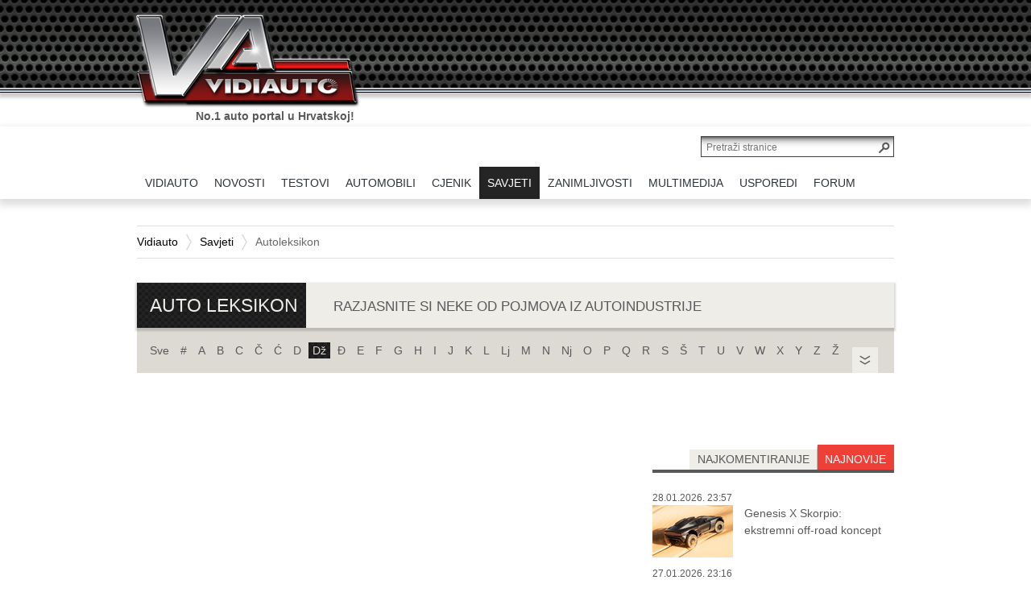

--- FILE ---
content_type: text/html; charset=utf-8
request_url: https://www.vidiauto.com/Savjeti/Autoleksikon/(slovo)/D%C5%BE
body_size: 16398
content:
<!DOCTYPE html PUBLIC "-//W3C//DTD XHTML 1.0 Transitional//EN" "http://www.w3.org/TR/xhtml1/DTD/xhtml1-transitional.dtd">
<html xmlns="http://www.w3.org/1999/xhtml" xml:lang="hr-HR" lang="hr-HR" >
<html>
<head>



    
<style type="text/css">
.limitdisplay-user { display: none; }.limitdisplay-user-10 { display: inline; }.limitdisplay-user-block-10 { display: block; }</style>
            
    
     

                                    <title>Autoleksikon / Savjeti / Vidiauto - Vidiauto</title>


    
    
                <meta http-equiv="Content-Type" content="text/html; charset=utf-8" />


            <meta http-equiv="Content-language" content="hr-HR" />


                    <meta name="author" content="VIDI" />
    
                <meta name="copyright" content="Copyright (c) 2013 VIDI. Sva prava pridržana." />
    
                <meta name="description" content="VIDIAUTO web portal" />
    
                <meta name="keywords" content="vidiauto, vidi, auto portal" />
    
        <meta name="MSSmartTagsPreventParsing" content="TRUE" />
    <meta name="generator" content="eZ-Publish" />
    <meta name="viewport" content="initial-scale=1">
    

    
<link rel="Home" href="/" title="Vidiauto front page" />
<link rel="Index" href="/" />
<link rel="Top"  href="/" title="Autoleksikon / Savjeti / Vidiauto - Vidiauto" />
<link rel="Search" href="/content/search" title="Search Vidiauto" />
<link rel="Shortcut icon" href="/extension/ez_vidi_vidiautovidi/design/vidi/images/favicon.ico" type="image/x-icon" />
	<link rel="Alternate" href="/layout/set/print/Savjeti/Autoleksikon/(slovo)/Dž" media="print" title="Verzija za ispis" />
<link rel="alternate" media="only screen and (max-width: 640px)" href="https://m.vidiauto.com/index.php/Savjeti/Autoleksikon/(slovo)/Dž" />



				
		


    


		<link rel="stylesheet" type="text/css" href="/var/ezdemo_site/cache/public/stylesheets/2cbbbe91bdad08e5eed8ecd8e71ef6ef_all.css" />

<link rel="stylesheet" type="text/css" href="/extension/ezdemo/design/ezdemo/stylesheets/print.css" media="print" />
<link rel="stylesheet" type="text/css" href="/extension/ez_vidi_vidiautovidi/design/vidi/stylesheets/printlayout.css" media="print" />
<!-- IE conditional comments; for bug fixes for different IE versions -->
<!--[if lte IE 9]> <style type="text/css"> @import url(/extension/ez_vidi_vidiauto/design/vidiauto/stylesheets/browsers/ie9lte.css); </style> <![endif]-->    <script type="text/javascript" src="/var/ezdemo_site/cache/public/javascript/efb296602371324e838e0b4543bc4f05.js" charset="utf-8"></script>

<script type="text/javascript" src="//use.typekit.net/xjh0uro.js"></script>
<script type="text/javascript">try{Typekit.load();}catch(e){}</script>



<!--    naslovnic4    --> 

<!-- Google tag (gtag.js) -->
<script async src="https://www.googletagmanager.com/gtag/js?id=G-ZSZF70SD1D"></script>
<script>
  window.dataLayer = window.dataLayer || [];
  function gtag(){dataLayer.push(arguments);}
  gtag('js', new Date());

  gtag('config', 'G-ZSZF70SD1D');
</script>


	

<script data-ad-client="ca-pub-9596487194917386" async src="https://pagead2.googlesyndication.com/pagead/js/adsbygoogle.js"></script>

<script async src="https://pagead2.googlesyndication.com/pagead/js/adsbygoogle.js?client=ca-pub-9596487194917386"
     crossorigin="anonymous"></script>


</head>
<body>

    <script type="text/javascript">

var cookieOptions = {domain:'', path:'', hoursToLive:87600, secure:false}

function readCookie(name) {
	var nameEQ = name + "=";
	var ca = document.cookie.split(';');
	for(var i=0;i < ca.length;i++) {
		var c = ca[i];
		while (c.charAt(0)==' ') c = c.substring(1,c.length);
		if (c.indexOf(nameEQ) == 0) return c.substring(nameEQ.length,c.length);
	}
	return null;
}
var x = readCookie('vidi-text-size')
if (x && x != '0') document.body.className="vidi-text-size" + x;

jQuery.cookies.set('ngConnectLastAccessURI', "Savjeti/Autoleksikon", cookieOptions);</script>        
            
    <div id="page" class=" section_id_1 subtree_level_0_node_id_2 subtree_level_1_node_id_67 subtree_level_2_node_id_723">

        <div id="header">
 

        <div class="container">

            
            <div class="row">
                <div class="span12">
                    <div class="page-header-logo">
                        <a href="/"><img src="/extension/ez_vidi_vidiauto/design/vidiauto/images/logo.png" alt="VIDIauto" /></a>
                        <p class="slogan current">No.1 auto portal u Hrvatskoj!</p>
                        <p class="slogan next">Sve što o autima trebate znati.</p>
                    </div>
                </div>
            </div> 

        </div> 
 
</div>


<div align="center"><br /><br />
<!--/* Revive Adserver Javascript Tag v3.0.5 */-->

<!--/*
  * The backup image section of this tag has been generated for use on a
  * non-SSL page. If this tag is to be placed on an SSL page, change the
  *   'http://baneri.vidi.hr/www/delivery/...'
  * to
  *   'https://baneri.vidi.hr/www/delivery/...'
  *
  * This noscript section of this tag only shows image banners. There
  * is no width or height in these banners, so if you want these tags to
  * allocate space for the ad before it shows, you will need to add this
  * information to the <img> tag.
  *
  * If you do not want to deal with the intricities of the noscript
  * section, delete the tag (from <noscript>... to </noscript>). On
  * average, the noscript tag is called from less than 1% of internet
  * users.
  */-->

<script type='text/javascript'><!--//<![CDATA[
   var m3_u = (location.protocol=='https:'?'https://baneri.vidi.hr/www/delivery/ajs.php':'http://baneri.vidi.hr/www/delivery/ajs.php');
   var m3_r = Math.floor(Math.random()*99999999999);
   if (!document.MAX_used) document.MAX_used = ',';
   document.write ("<scr"+"ipt type='text/javascript' src='"+m3_u);
   document.write ("?zoneid=49");
   document.write ('&amp;cb=' + m3_r);
   if (document.MAX_used != ',') document.write ("&amp;exclude=" + document.MAX_used);
   document.write (document.charset ? '&amp;charset='+document.charset : (document.characterSet ? '&amp;charset='+document.characterSet : ''));
   document.write ("&amp;loc=" + escape(window.location));
   if (document.referrer) document.write ("&amp;referer=" + escape(document.referrer));
   if (document.context) document.write ("&context=" + escape(document.context));
   if (document.mmm_fo) document.write ("&amp;mmm_fo=1");
   document.write ("'><\/scr"+"ipt>");
//]]>--></script><noscript><a href='http://baneri.vidi.hr/www/delivery/ck.php?n=a3571394&amp;cb=INSERT_RANDOM_NUMBER_HERE' target='_blank'><img src='http://baneri.vidi.hr/www/delivery/avw.php?zoneid=49&amp;cb=INSERT_RANDOM_NUMBER_HERE&amp;n=a3571394' border='0' alt='' /></a></noscript>

</div>

        
                    <div id="topmenu">
    <div class="container">
        <div class="row">
            <div class="page-header-search clearfix">
                <form action="/content/search">
                    <input class="searchtext-button" type="submit" value="" />
                    <input class="searchtext-input" name="SearchText" type="text" placeholder="Pretraži stranice" size="35" />

                                    </form>
            </div>
            <div class="span12">
                <ul class="topmenu float-break">
                    

                                                                                                                                                                                                                                                                                                                                                                                                                                                    
                                                                                                                                                                                                                                                                                    <li id="node_id_2" class="index-0 firstli">
                                    <a href="/" class="menuitem"><span><span>VIDIAUTO</span></span></a>
                                                                                        </li>
                                                                                                                                                                                                    <li id="node_id_63" class="index-1">
                                    <a href="/Novosti" class="menuitem"><span><span>NOVOSTI</span></span></a>
                                                                                                                            
<div class="underblock underblock-nid-63 row">
	<div class="underblock-in clearfix">
	    	        <div class="subcategories col span2">
	            <h2><a href="/Novosti">sve</a></h2>
	            <ul>
	                	                    <li><a href="/Novosti/Akcije">Akcije</a></li>
	                	                    <li><a href="/Novosti/Autobiz">Autobiz</a></li>
	                	                    <li><a href="/Novosti/Dogadanja">Događanja</a></li>
	                	                    <li><a href="/Novosti/Najave">Najave</a></li>
	                	            </ul>
	        </div>
	    
	    
	    	        <div class="recent col span4">
	            <h2>najnovije</h2>
	            	                <div class="content-view-block-item class-vidi-article article clearfix medium_2">
    <div class="att-image">
    	   
    
        
    
                                                                                                                                    <a href="/Novosti/Autobiz/Indija-smanjuje-carine-na-europske-automobile"><img class="lazytoad tall-image" src="[data-uri]" original="/var/ezdemo_site/storage/images/novosti/autobiz/indija-smanjuje-carine-na-europske-automobile/564220-1-cro-HR/Indija-smanjuje-carine-na-europske-automobile_VIDIMedium_2.jpg" class=" tall-image" width="140" height="96"  style="border: 0px  ;" alt="Indija smanjuje carine na europske automobile" title="Indija smanjuje carine na europske automobile" /></a>    
    
    
        </div>
<div class="att-title">
	<h3><a href="/Novosti/Autobiz/Indija-smanjuje-carine-na-europske-automobile">Indija smanjuje carine na europske automobile</a></h3>
</div></div>
	            	                <div class="content-view-block-item class-vidi-article article clearfix medium_2">
    <div class="att-image">
    	   
    
        
    
                                                                                                                                    <a href="/Novosti/Najave/Nova-Mercedes-Benz-S-Klasa-stize-29.-sijecnja"><img class="lazytoad tall-image" src="[data-uri]" original="/var/ezdemo_site/storage/images/novosti/najave/nova-mercedes-benz-s-klasa-stize-29.-sijecnja/563989-1-cro-HR/Nova-Mercedes-Benz-S-Klasa-stize-29.-sijecnja_VIDIMedium_2.jpg" class=" tall-image" width="140" height="101"  style="border: 0px  ;" alt="Nova Mercedes-Benz S-Klasa stiže 29. siječnja" title="Nova Mercedes-Benz S-Klasa stiže 29. siječnja" /></a>    
    
    
        </div>
<div class="att-title">
	<h3><a href="/Novosti/Najave/Nova-Mercedes-Benz-S-Klasa-stize-29.-sijecnja">Nova Mercedes-Benz S-Klasa stiže 29. siječnja</a></h3>
</div></div>
	            	                <div class="content-view-block-item class-vidi-article article clearfix medium_2">
    <div class="att-image">
    	   
    
        
    
                                                                                                                                    <a href="/Novosti/Najave/Skoda-Peaq-ime-nove-elektricne-perjanice"><img class="lazytoad tall-image" src="[data-uri]" original="/var/ezdemo_site/storage/images/novosti/najave/skoda-peaq-ime-nove-elektricne-perjanice/563639-1-cro-HR/Skoda-Peaq-ime-nove-elektricne-perjanice_VIDIMedium_2.jpg" class=" tall-image" width="140" height="101"  style="border: 0px  ;" alt="Škoda Peaq: ime nove električne perjanice" title="Škoda Peaq: ime nove električne perjanice" /></a>    
    
    
        </div>
<div class="att-title">
	<h3><a href="/Novosti/Najave/Skoda-Peaq-ime-nove-elektricne-perjanice">Škoda Peaq: ime nove električne perjanice</a></h3>
</div></div>
	            	        </div>
                            <div class="recent col span4 second">
                                            <div class="content-view-block-item class-vidi-article article clearfix medium_2">
    <div class="att-image">
    	   
    
        
    
                                                                                                                                    <a href="/Novosti/Najave/Digitalni-kljuc-za-Toyotu-stize-u-Samsung-Wallet"><img class="lazytoad tall-image" src="[data-uri]" original="/var/ezdemo_site/storage/images/novosti/najave/digitalni-kljuc-za-toyotu-stize-u-samsung-wallet/562896-2-cro-HR/Digitalni-kljuc-za-Toyotu-stize-u-Samsung-Wallet_VIDIMedium_2.jpg" class=" tall-image" width="140" height="105"  style="border: 0px  ;" alt="Digitalni ključ za Toyotu stiže u Samsung Wallet" title="Digitalni ključ za Toyotu stiže u Samsung Wallet" /></a>    
    
    
        </div>
<div class="att-title">
	<h3><a href="/Novosti/Najave/Digitalni-kljuc-za-Toyotu-stize-u-Samsung-Wallet">Digitalni ključ za Toyotu stiže u Samsung Wallet</a></h3>
</div></div>
                                            <div class="content-view-block-item class-vidi-article article clearfix medium_2">
    <div class="att-image">
    	   
    
        
    
                                                                                                                                    <a href="/Novosti/Autobiz/Mercedes-CLA-je-Europski-auto-godine-2026"><img class="lazytoad tall-image" src="[data-uri]" original="/var/ezdemo_site/storage/images/novosti/autobiz/mercedes-cla-je-europski-auto-godine-2026/562641-1-cro-HR/Mercedes-CLA-je-Europski-auto-godine-2026_VIDIMedium_2.jpg" class=" tall-image" width="140" height="100"  style="border: 0px  ;" alt="Mercedes CLA je Europski auto godine 2026." title="Mercedes CLA je Europski auto godine 2026." /></a>    
    
    
        </div>
<div class="att-title">
	<h3><a href="/Novosti/Autobiz/Mercedes-CLA-je-Europski-auto-godine-2026">Mercedes CLA je Europski auto godine 2026.</a></h3>
</div></div>
                                            <div class="content-view-block-item class-vidi-article article clearfix medium_2">
    <div class="att-image">
    	   
    
        
    
                                                                                                                                    <a href="/Novosti/Dogadanja/Novi-rekord-za-najsporiji-krug-oko-Nurburgringa"><img class="lazytoad tall-image" src="[data-uri]" original="/var/ezdemo_site/storage/images/novosti/dogadanja/novi-rekord-za-najsporiji-krug-oko-nurburgringa/562547-1-cro-HR/Novi-rekord-za-najsporiji-krug-oko-Nurburgringa_VIDIMedium_2.jpg" class=" tall-image" width="140" height="106"  style="border: 0px  ;" alt="Novi rekord za najsporiji krug oko Nurburgringa" title="Novi rekord za najsporiji krug oko Nurburgringa" /></a>    
    
    
        </div>
<div class="att-title">
	<h3><a href="/Novosti/Dogadanja/Novi-rekord-za-najsporiji-krug-oko-Nurburgringa">Novi rekord za najsporiji krug oko Nurburgringa</a></h3>
</div></div>
                                    </div>
            
	    	</div>
</div>
                                                                                            </li>
                                                                                                                                                                                                    <li id="node_id_64" class="index-2">
                                    <a href="/Testovi" class="menuitem"><span><span>TESTOVI</span></span></a>
                                                                                                                            
<div class="underblock underblock-nid-64 row">
	<div class="underblock-in clearfix">
	    	        <div class="subcategories col span2">
	            <h2><a href="/Testovi">sve</a></h2>
	            <ul>
	                	                    <li><a href="/Testovi/Testirali-smo">Testirali smo...</a></li>
	                	            </ul>
	        </div>
	    
	    
	    	        <div class="recent col span4">
	            <h2>najnovije</h2>
	            	                <div class="content-view-block-item class-vidi-article article clearfix medium_2">
    <div class="att-image">
    	   
    
        
    
                                                                                                                                    <a href="/Testovi/Testirali-smo/Toyota-Yaris-Sol-HEV-1.5l-TEST"><img class="lazytoad" src="[data-uri]" original="/var/ezdemo_site/storage/images/testovi/testirali-smo/toyota-yaris-sol-hev-1.5l-test/563777-1-cro-HR/Toyota-Yaris-Sol-HEV-1.5l-TEST_VIDIMedium_2.jpg" class="" width="140" height="93"  style="border: 0px  ;" alt="Toyota Yaris Sol HEV 1.5l TEST" title="Toyota Yaris Sol HEV 1.5l TEST" /></a>    
    
    
        </div>
<div class="att-title">
	<h3><a href="/Testovi/Testirali-smo/Toyota-Yaris-Sol-HEV-1.5l-TEST">TEST: Toyota Yaris Sol HEV 1.5l</a></h3>
</div></div>
	            	                <div class="content-view-block-item class-vidi-article article clearfix medium_2">
    <div class="att-image">
    	   
    
        
    
                                                                                                                                    <a href="/Testovi/Testirali-smo/Leapmotor-C10-Design-REEV-TEST"><img class="lazytoad tall-image" src="[data-uri]" original="/var/ezdemo_site/storage/images/testovi/testirali-smo/leapmotor-c10-design-reev-test/563463-1-cro-HR/Leapmotor-C10-Design-REEV-TEST_VIDIMedium_2.jpg" class=" tall-image" width="140" height="105"  style="border: 0px  ;" alt="Leapmotor C10 Design REEV TEST" title="Leapmotor C10 Design REEV TEST" /></a>    
    
    
        </div>
<div class="att-title">
	<h3><a href="/Testovi/Testirali-smo/Leapmotor-C10-Design-REEV-TEST">TEST: Leapmotor C10 Design REEV</a></h3>
</div></div>
	            	                <div class="content-view-block-item class-vidi-article article clearfix medium_2">
    <div class="att-image">
    	   
    
        
    
                                                                                                                                    <a href="/Testovi/Testirali-smo/Ford-Puma-Gen-E-Premium-TEST"><img class="lazytoad" src="[data-uri]" original="/var/ezdemo_site/storage/images/testovi/testirali-smo/ford-puma-gen-e-premium-test/563303-1-cro-HR/Ford-Puma-Gen-E-Premium-TEST_VIDIMedium_2.jpg" class="" width="140" height="93"  style="border: 0px  ;" alt="Ford Puma Gen-E Premium TEST" title="Ford Puma Gen-E Premium TEST" /></a>    
    
    
        </div>
<div class="att-title">
	<h3><a href="/Testovi/Testirali-smo/Ford-Puma-Gen-E-Premium-TEST">TEST: Ford Puma Gen-E Premium</a></h3>
</div></div>
	            	        </div>
                            <div class="recent col span4 second">
                                            <div class="content-view-block-item class-vidi-article article clearfix medium_2">
    <div class="att-image">
    	   
    
        
    
                                                                                                                                    <a href="/Testovi/Testirali-smo/MG-HS-Petrol-TEST"><img class="lazytoad" src="[data-uri]" original="/var/ezdemo_site/storage/images/testovi/testirali-smo/mg-hs-petrol-test/563173-1-cro-HR/MG-HS-Petrol-TEST_VIDIMedium_2.jpg" class="" width="140" height="93"  style="border: 0px  ;" alt="MG HS Petrol TEST" title="MG HS Petrol TEST" /></a>    
    
    
        </div>
<div class="att-title">
	<h3><a href="/Testovi/Testirali-smo/MG-HS-Petrol-TEST">TEST: MG HS Petrol</a></h3>
</div></div>
                                            <div class="content-view-block-item class-vidi-article article clearfix medium_2">
    <div class="att-image">
    	   
    
        
    
                                                                                                                                    <a href="/Testovi/Testirali-smo/TEST-Renault-4-E-Tech-Electric-150-comfort-range-iconic"><img class="lazytoad tall-image" src="[data-uri]" original="/var/ezdemo_site/storage/images/testovi/testirali-smo/test-renault-4-e-tech-electric-150-comfort-range-iconic/560817-1-cro-HR/TEST-Renault-4-E-Tech-Electric-150-comfort-range-iconic_VIDIMedium_2.jpg" class=" tall-image" width="140" height="105"  style="border: 0px  ;" alt="TEST Renault 4 E-Tech Electric 150 comfort range iconic" title="TEST Renault 4 E-Tech Electric 150 comfort range iconic" /></a>    
    
    
        </div>
<div class="att-title">
	<h3><a href="/Testovi/Testirali-smo/TEST-Renault-4-E-Tech-Electric-150-comfort-range-iconic">TEST Renault 4 E-Tech Electric 150 comfort range iconic</a></h3>
</div></div>
                                            <div class="content-view-block-item class-vidi-article article clearfix medium_2">
    <div class="att-image">
    	   
    
        
    
                                                                                                                                    <a href="/Testovi/Testirali-smo/TEST-Audi-A6-Limousine-e-hybrid-quattro-270-kW"><img class="lazytoad tall-image" src="[data-uri]" original="/var/ezdemo_site/storage/images/testovi/testirali-smo/test-audi-a6-limousine-e-hybrid-quattro-270-kw/560682-1-cro-HR/TEST-Audi-A6-Limousine-e-hybrid-quattro-270-kW_VIDIMedium_2.jpg" class=" tall-image" width="140" height="105"  style="border: 0px  ;" alt="TEST Audi A6 Limousine e-hybrid quattro 270 kW" title="TEST Audi A6 Limousine e-hybrid quattro 270 kW" /></a>    
    
    
        </div>
<div class="att-title">
	<h3><a href="/Testovi/Testirali-smo/TEST-Audi-A6-Limousine-e-hybrid-quattro-270-kW">TEST Audi A6 Limousine e-hybrid quattro 270 kW</a></h3>
</div></div>
                                    </div>
            
	    	</div>
</div>
                                                                                            </li>
                                                                                                                                                                                                    <li id="node_id_65" class="index-3">
                                    <a href="/Automobili" class="menuitem"><span><span>AUTOMOBILI</span></span></a>
                                                                                                                            
<div class="underblock underblock-nid-65 row">
	<div class="underblock-in clearfix">
	    	        <div class="subcategories col span2">
	            <h2><a href="/Automobili">sve</a></h2>
	            <ul>
	                	                    <li><a href="/Automobili/Automoto-sportovi">Automoto sportovi</a></li>
	                	                    <li><a href="/Automobili/Eko-automobili">Eko automobili</a></li>
	                	                    <li><a href="/Automobili/Nove-tehnologije-studije-prototipi">Nove tehnologije, studije&amp;prototipi</a></li>
	                	                    <li><a href="/Automobili/Novi-automobili-na-hrvatskim-cestama">Novi automobili na hrvatskim cestama</a></li>
	                	                    <li><a href="/Automobili/Oldtimeri">Oldtimeri</a></li>
	                	                    <li><a href="/Automobili/Predstavljamo">Predstavljamo</a></li>
	                	                    <li><a href="/Automobili/Super-automobili">Super automobili </a></li>
	                	            </ul>
	        </div>
	    
	    
	    	        <div class="recent col span4">
	            <h2>najnovije</h2>
	            	                <div class="content-view-block-item class-vidi-article article clearfix medium_2">
    <div class="att-image">
    	   
    
        
    
                                                                                                                                    <a href="/Automobili/Nove-tehnologije-studije-prototipi/Genesis-X-Skorpio-ekstremni-off-road-koncept"><img class="lazytoad tall-image" src="[data-uri]" original="/var/ezdemo_site/storage/images/automobili/nove-tehnologije-studije-prototipi/genesis-x-skorpio-ekstremni-off-road-koncept/564338-1-cro-HR/Genesis-X-Skorpio-ekstremni-off-road-koncept_VIDIMedium_2.jpg" class=" tall-image" width="140" height="95"  style="border: 0px  ;" alt="Genesis X Skorpio: ekstremni off-road koncept" title="Genesis X Skorpio: ekstremni off-road koncept" /></a>    
    
    
        </div>
<div class="att-title">
	<h3><a href="/Automobili/Nove-tehnologije-studije-prototipi/Genesis-X-Skorpio-ekstremni-off-road-koncept">Genesis X Skorpio: ekstremni off-road koncept</a></h3>
</div></div>
	            	                <div class="content-view-block-item class-vidi-article article clearfix medium_2">
    <div class="att-image">
    	   
    
        
    
                                                                                                                                    <a href="/Automobili/Predstavljamo/Novi-Renault-Duster-stize-na-indijsko-trziste"><img class="lazytoad tall-image" src="[data-uri]" original="/var/ezdemo_site/storage/images/automobili/predstavljamo/novi-renault-duster-stize-na-indijsko-trziste/564267-1-cro-HR/Novi-Renault-Duster-stize-na-indijsko-trziste_VIDIMedium_2.jpg" class=" tall-image" width="140" height="103"  style="border: 0px  ;" alt="Novi Renault Duster stiže na indijsko tržište" title="Novi Renault Duster stiže na indijsko tržište" /></a>    
    
    
        </div>
<div class="att-title">
	<h3><a href="/Automobili/Predstavljamo/Novi-Renault-Duster-stize-na-indijsko-trziste">Novi Renault Duster stiže na indijsko tržište</a></h3>
</div></div>
	            	                <div class="content-view-block-item class-vidi-article article clearfix medium_2">
    <div class="att-image">
    	   
    
        
    
                                                                                                                                    <a href="/Automobili/Predstavljamo/Bugatti-F.K.P.-Hommage-vraca-se-korijenima-Veyrona"><img class="lazytoad tall-image" src="[data-uri]" original="/var/ezdemo_site/storage/images/automobili/predstavljamo/bugatti-f.k.p.-hommage-vraca-se-korijenima-veyrona/564153-1-cro-HR/Bugatti-F.K.P.-Hommage-vraca-se-korijenima-Veyrona_VIDIMedium_2.jpg" class=" tall-image" width="140" height="105"  style="border: 0px  ;" alt="Bugatti F.K.P. Hommage vraća se korijenima Veyrona" title="Bugatti F.K.P. Hommage vraća se korijenima Veyrona" /></a>    
    
    
        </div>
<div class="att-title">
	<h3><a href="/Automobili/Predstavljamo/Bugatti-F.K.P.-Hommage-vraca-se-korijenima-Veyrona">Bugatti F.K.P. Hommage vraća se korijenima Veyrona</a></h3>
</div></div>
	            	        </div>
                            <div class="recent col span4 second">
                                            <div class="content-view-block-item class-vidi-article article clearfix medium_2">
    <div class="att-image">
    	   
    
        
    
                                                                                                                                    <a href="/Automobili/Automoto-sportovi/Ferrari-SF-26-otvara-novu-F1-eru"><img class="lazytoad tall-image" src="[data-uri]" original="/var/ezdemo_site/storage/images/automobili/automoto-sportovi/ferrari-sf-26-otvara-novu-f1-eru/564106-1-cro-HR/Ferrari-SF-26-otvara-novu-F1-eru_VIDIMedium_2.jpg" class=" tall-image" width="140" height="103"  style="border: 0px  ;" alt="Ferrari SF-26 otvara novu F1 eru" title="Ferrari SF-26 otvara novu F1 eru" /></a>    
    
    
        </div>
<div class="att-title">
	<h3><a href="/Automobili/Automoto-sportovi/Ferrari-SF-26-otvara-novu-F1-eru">Ferrari SF-26 otvara novu F1 eru</a></h3>
</div></div>
                                            <div class="content-view-block-item class-vidi-article article clearfix medium_2">
    <div class="att-image">
    	   
    
        
    
                                                                                                                                    <a href="/Automobili/Automoto-sportovi/Mercedes-W17-debitirao-pred-sezonu-F1-2026"><img class="lazytoad tall-image" src="[data-uri]" original="/var/ezdemo_site/storage/images/automobili/automoto-sportovi/mercedes-w17-debitirao-pred-sezonu-f1-2026/564059-1-cro-HR/Mercedes-W17-debitirao-pred-sezonu-F1-2026_VIDIMedium_2.jpg" class=" tall-image" width="140" height="103"  style="border: 0px  ;" alt="Mercedes W17 debitirao pred sezonu F1 2026" title="Mercedes W17 debitirao pred sezonu F1 2026" /></a>    
    
    
        </div>
<div class="att-title">
	<h3><a href="/Automobili/Automoto-sportovi/Mercedes-W17-debitirao-pred-sezonu-F1-2026">Mercedes W17 debitirao pred sezonu F1 2026</a></h3>
</div></div>
                                            <div class="content-view-block-item class-vidi-article article clearfix medium_2">
    <div class="att-image">
    	   
    
        
    
                                                                                                                                    <a href="/Automobili/Automoto-sportovi/Audi-sluzbeno-predstavio-F1-bolid-i-momcad"><img class="lazytoad tall-image" src="[data-uri]" original="/var/ezdemo_site/storage/images/automobili/automoto-sportovi/audi-sluzbeno-predstavio-f1-bolid-i-momcad/563952-1-cro-HR/Audi-sluzbeno-predstavio-F1-bolid-i-momcad_VIDIMedium_2.jpg" class=" tall-image" width="140" height="98"  style="border: 0px  ;" alt="Audi službeno predstavio F1 bolid i momčad" title="Audi službeno predstavio F1 bolid i momčad" /></a>    
    
    
        </div>
<div class="att-title">
	<h3><a href="/Automobili/Automoto-sportovi/Audi-sluzbeno-predstavio-F1-bolid-i-momcad">Audi službeno predstavio F1 bolid i momčad</a></h3>
</div></div>
                                    </div>
            
	    	</div>
</div>
                                                                                            </li>
                                                                                                                                                                                                    <li id="node_id_147" class="index-4">
                                    <a href="/cjenik/pretraga" class="menuitem"><span><span>CJENIK</span></span></a>
                                                                                        </li>
                                                                                                                                                                                                    <li id="node_id_67" class="index-5 selected">
                                    <a href="/Savjeti" class="menuitem"><span><span>SAVJETI</span></span></a>
                                                                                                                            
<div class="underblock underblock-nid-67 row">
	<div class="underblock-in clearfix">
	    	        <div class="subcategories col span2">
	            <h2><a href="/Savjeti">sve</a></h2>
	            <ul>
	                	                    <li><a href="/Savjeti/Autoleksikon">Autoleksikon</a></li>
	                	                    <li><a href="/Savjeti/Kupnja-prodaja-registracija-vozila">Kupnja, prodaja, registracija vozila</a></li>
	                	                    <li><a href="/Savjeti/Palac-gore-za-kupnju">Palac gore za kupnju</a></li>
	                	                    <li><a href="/Savjeti/Rabljeni-automobili">Rabljeni automobili</a></li>
	                	                    <li><a href="/Savjeti/Savjeti-Autodoktora">Savjeti Autodoktora</a></li>
	                	            </ul>
	        </div>
	    
	    
	    	        <div class="recent col span4">
	            <h2>najnovije</h2>
	            	                <div class="content-view-block-item class-vidi-article article clearfix medium_2">
    <div class="att-image">
    	   
    
        
    
                                                                                                                                    <a href="/Savjeti/Kako-odabrati-prave-gume-za-elektricni-automobil"><img class="lazytoad tall-image" src="[data-uri]" original="/var/ezdemo_site/storage/images/savjeti/kako-odabrati-prave-gume-za-elektricni-automobil/556217-2-cro-HR/Kako-odabrati-prave-gume-za-elektricni-automobil_VIDIMedium_2.jpg" class=" tall-image" width="140" height="96"  style="border: 0px  ;" alt="Kako odabrati prave gume za električni automobil" title="Kako odabrati prave gume za električni automobil" /></a>    
    
    
        </div>
<div class="att-title">
	<h3><a href="/Savjeti/Kako-odabrati-prave-gume-za-elektricni-automobil">Kako odabrati prave gume za električni automobil</a></h3>
</div></div>
	            	                <div class="content-view-block-item class-vidi-article article clearfix medium_2">
    <div class="att-image">
    	   
    
        
    
                                                                                                                                    <a href="/Savjeti/Savjeti-Autodoktora/Goodyearovi-savjeti-za-vece-samopouzdanje-u-zimskoj-voznji"><img class="lazytoad" src="[data-uri]" original="/var/ezdemo_site/storage/images/savjeti/savjeti-autodoktora/goodyearovi-savjeti-za-vece-samopouzdanje-u-zimskoj-voznji/539466-1-cro-HR/Goodyearovi-savjeti-za-vece-samopouzdanje-u-zimskoj-voznji_VIDIMedium_2.jpg" class="" width="140" height="93"  style="border: 0px  ;" alt="Goodyearovi savjeti za veće samopouzdanje u zimskoj vožnji" title="Goodyearovi savjeti za veće samopouzdanje u zimskoj vožnji" /></a>    
    
    
        </div>
<div class="att-title">
	<h3><a href="/Savjeti/Savjeti-Autodoktora/Goodyearovi-savjeti-za-vece-samopouzdanje-u-zimskoj-voznji">Goodyearovi savjeti za veće samopouzdanje u zimskoj vožnji</a></h3>
</div></div>
	            	                <div class="content-view-block-item class-vidi-article article clearfix medium_2">
    <div class="att-image">
    	   
    
        
    
                                                                                                                                    <a href="/Savjeti/Savjeti-Autodoktora/Najbolje-zimske-gume-za-ovu-sezonu"><img class="lazytoad" src="[data-uri]" original="/var/ezdemo_site/storage/images/savjeti/savjeti-autodoktora/najbolje-zimske-gume-za-ovu-sezonu/516931-1-cro-HR/Najbolje-zimske-gume-za-ovu-sezonu_VIDIMedium_2.jpg" class="" width="140" height="93"  style="border: 0px  ;" alt="Najbolje zimske gume za ovu sezonu" title="Najbolje zimske gume za ovu sezonu" /></a>    
    
    
        </div>
<div class="att-title">
	<h3><a href="/Savjeti/Savjeti-Autodoktora/Najbolje-zimske-gume-za-ovu-sezonu">Najbolje zimske gume za ovu sezonu</a></h3>
</div></div>
	            	        </div>
                            <div class="recent col span4 second">
                                            <div class="content-view-block-item class-vidi-article article clearfix medium_2">
    <div class="att-image">
    	   
    
        
    
                                                                                                                                    <a href="/Savjeti/Savjeti-Autodoktora/Cybex-kolica-i-autosjedalice-osvojile-sve"><img class="lazytoad tall-image" src="[data-uri]" original="/var/ezdemo_site/storage/images/savjeti/savjeti-autodoktora/cybex-kolica-i-autosjedalice-osvojile-sve/473564-1-cro-HR/Cybex-kolica-i-autosjedalice-osvojile-sve_VIDIMedium_2.jpg" class=" tall-image" width="140" height="98"  style="border: 0px  ;" alt="Cybex kolica i autosjedalice osvojile sve" title="Cybex kolica i autosjedalice osvojile sve" /></a>    
    
    
        </div>
<div class="att-title">
	<h3><a href="/Savjeti/Savjeti-Autodoktora/Cybex-kolica-i-autosjedalice-osvojile-sve">Cybex kolica i autosjedalice osvojile su poznate roditelje diljem svijeta</a></h3>
</div></div>
                                            <div class="content-view-block-item class-vidi-article article clearfix medium_2">
    <div class="att-image">
    	   
    
        
    
                                                                                                                                    <a href="/Savjeti/Savjeti-Autodoktora/Kako-odabrati-odgovarajuce-gume-za-zimu"><img class="lazytoad tall-image" src="[data-uri]" original="/var/ezdemo_site/storage/images/savjeti/savjeti-autodoktora/kako-odabrati-odgovarajuce-gume-za-zimu/436935-1-cro-HR/Kako-odabrati-odgovarajuce-gume-za-zimu_VIDIMedium_2.jpg" class=" tall-image" width="140" height="97"  style="border: 0px  ;" alt="Kako odabrati odgovarajuće gume za zimu" title="Kako odabrati odgovarajuće gume za zimu" /></a>    
    
    
        </div>
<div class="att-title">
	<h3><a href="/Savjeti/Savjeti-Autodoktora/Kako-odabrati-odgovarajuce-gume-za-zimu">Kako odabrati odgovarajuće gume za zimu?</a></h3>
</div></div>
                                            <div class="content-view-block-item class-vidi-article article clearfix medium_2">
    <div class="att-image">
    	   
    
        
    
                                                                                                                                    <a href="/Savjeti/Savjeti-Autodoktora/Ljeti-se-vozite-samo-na-ljetnim-gumama"><img class="lazytoad tall-image" src="[data-uri]" original="/var/ezdemo_site/storage/images/savjeti/savjeti-autodoktora/ljeti-se-vozite-samo-na-ljetnim-gumama/419722-1-cro-HR/Ljeti-se-vozite-samo-na-ljetnim-gumama_VIDIMedium_2.jpg" class=" tall-image" width="140" height="95"  style="border: 0px  ;" alt="Ljeti se vozite samo na ljetnim gumama" title="Ljeti se vozite samo na ljetnim gumama" /></a>    
    
    
        </div>
<div class="att-title">
	<h3><a href="/Savjeti/Savjeti-Autodoktora/Ljeti-se-vozite-samo-na-ljetnim-gumama">Ljeti putujte na ljetnim, a ne zimskim gumama</a></h3>
</div></div>
                                    </div>
            
	    	</div>
</div>
                                                                                            </li>
                                                                                                                                                                                                    <li id="node_id_68" class="index-6">
                                    <a href="/Zanimljivosti" class="menuitem"><span><span>ZANIMLJIVOSTI</span></span></a>
                                                                                                                            
<div class="underblock underblock-nid-68 row">
	<div class="underblock-in clearfix">
	    	        <div class="subcategories col span2">
	            <h2><a href="/Zanimljivosti">sve</a></h2>
	            <ul>
	                	                    <li><a href="/Zanimljivosti/Auto-FUN">Auto FUN</a></li>
	                	                    <li><a href="/Zanimljivosti/INFOZONA">INFOZONA</a></li>
	                	                    <li><a href="/Zanimljivosti/Izvjestaji-s-autosajmova">Izvještaji s autosajmova</a></li>
	                	            </ul>
	        </div>
	    
	    
	    	        <div class="recent col span4">
	            <h2>najnovije</h2>
	            	                <div class="content-view-block-item class-vidi-article article clearfix medium_2">
    <div class="att-image">
    	   
    
        
    
                                                                                                                                    <a href="/Zanimljivosti/Auto-FUN/Jedinstveni-koncept-elektricara-za-pocetnike"><img class="lazytoad" src="[data-uri]" original="/var/ezdemo_site/storage/images/zanimljivosti/auto-fun/jedinstveni-koncept-elektricara-za-pocetnike/516071-1-cro-HR/Jedinstveni-koncept-elektricara-za-pocetnike_VIDIMedium_2.jpg" class="" width="140" height="93"  style="border: 0px  ;" alt="Jedinstveni koncept električara za početnike" title="Jedinstveni koncept električara za početnike" /></a>    
    
    
        </div>
<div class="att-title">
	<h3><a href="/Zanimljivosti/Auto-FUN/Jedinstveni-koncept-elektricara-za-pocetnike">Opel Rocks e-XTREME: jedinstven i unikatan</a></h3>
</div></div>
	            	                <div class="content-view-block-item class-vidi-article article clearfix medium_2">
    <div class="att-image">
    	   
    
        
    
                                                                                                                                    <a href="/Zanimljivosti/Dva-milijuna-wankel-motora"><img class="lazytoad" src="[data-uri]" original="/var/ezdemo_site/storage/images/zanimljivosti/dva-milijuna-wankel-motora/515405-1-cro-HR/Dva-milijuna-wankel-motora_VIDIMedium_2.jpg" class="" width="140" height="93"  style="border: 0px  ;" alt="Dva milijuna wankel motora" title="Dva milijuna wankel motora" /></a>    
    
    
        </div>
<div class="att-title">
	<h3><a href="/Zanimljivosti/Dva-milijuna-wankel-motora">Mazda ukupno proizvela dva milijuna wankel motora</a></h3>
</div></div>
	            	                <div class="content-view-block-item class-vidi-article article clearfix medium_2">
    <div class="att-image">
    	   
    
        
    
                                                                                                                                    <a href="/Zanimljivosti/Auto-FUN/Cure-i-auti/VIDIAUTO-djevojke-na-Zagreb-Auto-Showu"><img class="lazytoad tall-image" src="[data-uri]" original="/var/ezdemo_site/storage/images/zanimljivosti/auto-fun/cure-i-auti/vidiauto-djevojke-na-zagreb-auto-showu/357049-2-cro-HR/VIDIAUTO-djevojke-na-Zagreb-Auto-Showu_VIDIMedium_2.jpg" class=" tall-image" width="140" height="109"  style="border: 0px  ;" alt="VIDIAUTO djevojke na Zagreb Auto Showu " title="VIDIAUTO djevojke na Zagreb Auto Showu " /></a>    
    
    
        </div>
<div class="att-title">
	<h3><a href="/Zanimljivosti/Auto-FUN/Cure-i-auti/VIDIAUTO-djevojke-na-Zagreb-Auto-Showu">Galerija: VIDIAUTO djevojke na Zagreb Auto Showu 2018.</a></h3>
</div></div>
	            	        </div>
                            <div class="recent col span4 second">
                                            <div class="content-view-block-item class-vidi-article article clearfix medium_2">
    <div class="att-image">
    	   
    
        
    
                                                                                                                                    <a href="/Zanimljivosti/INFOZONA/Najbolji-motor-u-2017-u-klasi-ispod-1-litre"><img class="lazytoad" src="[data-uri]" original="/var/ezdemo_site/storage/images/zanimljivosti/infozona/najbolji-motor-u-2017-u-klasi-ispod-1-litre/334849-1-cro-HR/Najbolji-motor-u-2017-u-klasi-ispod-1-litre_VIDIMedium_2.jpg" class="" width="140" height="93"  style="border: 0px  ;" alt="Najbolji motor u 2017 u klasi ispod 1 litre" title="Najbolji motor u 2017 u klasi ispod 1 litre" /></a>    
    
    
        </div>
<div class="att-title">
	<h3><a href="/Zanimljivosti/INFOZONA/Najbolji-motor-u-2017-u-klasi-ispod-1-litre">Najbolji motor u 2017 u klasi ispod 1 litre</a></h3>
</div></div>
                                            <div class="content-view-block-item class-vidi-article article clearfix medium_2">
    <div class="att-image">
    	   
    
        
    
                                                                                                                                    <a href="/Zanimljivosti/INFOZONA/Postani-autorski-suradnik-VIDIAUTA"><img class="lazytoad" src="[data-uri]" original="/var/ezdemo_site/storage/images/zanimljivosti/infozona/postani-autorski-suradnik-vidiauta/334371-1-cro-HR/Postani-autorski-suradnik-VIDIAUTA_VIDIMedium_2.jpg" class="" width="140" height="93"  style="border: 0px  ;" alt="Postani autorski suradnik VIDIAUTA" title="Postani autorski suradnik VIDIAUTA" /></a>    
    
    
        </div>
<div class="att-title">
	<h3><a href="/Zanimljivosti/INFOZONA/Postani-autorski-suradnik-VIDIAUTA">Postani autorski suradnik VIDIAUTA!</a></h3>
</div></div>
                                            <div class="content-view-block-item class-vidi-article article clearfix medium_2">
    <div class="att-image">
    	   
    
        
    
                                                                                                                                    <a href="/Zanimljivosti/Auto-FUN/Zena-s-fenom-usporava-promet"><img class="lazytoad" src="[data-uri]" original="/var/ezdemo_site/storage/images/zanimljivosti/auto-fun/zena-s-fenom-usporava-promet/332325-1-cro-HR/Zena-s-fenom-usporava-promet_VIDIMedium_2.jpg" class="" width="140" height="93"  style="border: 0px  ;" alt="Žena s fenom usporava promet" title="Žena s fenom usporava promet" /></a>    
    
    
        </div>
<div class="att-title">
	<h3><a href="/Zanimljivosti/Auto-FUN/Zena-s-fenom-usporava-promet">Pogledajte kako žena s fenom usporava promet</a></h3>
</div></div>
                                    </div>
            
	    	</div>
</div>
                                                                                            </li>
                                                                                                                                                                                                    <li id="node_id_69" class="index-7">
                                    <a href="/Multimedija" class="menuitem"><span><span>MULTIMEDIJA</span></span></a>
                                                                                                                                                                                                                        </li>
                                                                                                                                                                                                    <li id="node_id_119" class="index-8">
                                    <a                             href="https://vidiauto.com/cjenik2" target="_blank"                             title="Usporedi" class="menuitem"><span><span>USPOREDI</span></span></a>
                                                                                        </li>
                                                                                                                                                                                                                                                            <li id="node_id_118" class="index-9 lastli">
                                    <a                             href="https://forum.vidi.hr/forumdisplay.php?2-VidiAuto-com" target="_blank"                             title="Forum" class="menuitem"><span><span>FORUM</span></span></a>
                                                                                        </li>
                                                            </ul>
                            </div>
        </div> 
    </div> 
</div>
<script type="text/javascript">

jQuery('#topmenu li:not(#node_id_2)').popmenu({popEvent:'hoverIntent', listSelector:'.underblock', openSelector:'.menuitem'});

</script>        





                                    <div class="container">
                    <div class="row">
                        <div class="span12">
                            <div class="path-breadcrumb">
	<p>
	  		    		      		<a href="/">Vidiauto</a>
	    		    		  	<span class="path-separator"></span>	    		      		<a href="/Savjeti">Savjeti</a>
	    		    		  	<span class="path-separator"></span>	    		      		<span class="path-text">Autoleksikon</span>
	    		    		  		</p>
</div>                        </div>
                    </div>
                </div>
                    
                    	<div class="container class-vidiauto-lexicon">
		<div class="row">
			<div class="span12">
				<div class="filter-header clearfix">
				  <div class="box">
				      <h1>AUTO LEKSIKON</h1>
				  </div>
				  <div class="wrapper">
				      <div class="arrow-top"></div>
				      <div class="arrow-bottom"></div>
				  </div>
				  RAZJASNITE SI NEKE OD POJMOVA IZ AUTOINDUSTRIJE
				</div>
				<div class="alpha">
					
<div class="lexicon-filter">
		
	<div class="clearfix toggl">
		 
		<a href="/Savjeti/Autoleksikon" class="alpha-item rounded">Sve</a>
			<a href="/Savjeti/Autoleksikon/(slovo)/%23" class="alpha-item rounded">#</a>
			<a href="/Savjeti/Autoleksikon/(slovo)/A" class="alpha-item rounded">A</a>
			<a href="/Savjeti/Autoleksikon/(slovo)/B" class="alpha-item rounded">B</a>
			<a href="/Savjeti/Autoleksikon/(slovo)/C" class="alpha-item rounded">C</a>
			<a href="/Savjeti/Autoleksikon/(slovo)/%C4%8C" class="alpha-item rounded">Č</a>
			<a href="/Savjeti/Autoleksikon/(slovo)/%C4%86" class="alpha-item rounded">Ć</a>
			<a href="/Savjeti/Autoleksikon/(slovo)/D" class="alpha-item rounded">D</a>
			<a href="/Savjeti/Autoleksikon/(slovo)/D%C5%BE" class="alpha-item rounded selected">Dž</a>
			<a href="/Savjeti/Autoleksikon/(slovo)/%C4%90" class="alpha-item rounded">Đ</a>
			<a href="/Savjeti/Autoleksikon/(slovo)/E" class="alpha-item rounded">E</a>
			<a href="/Savjeti/Autoleksikon/(slovo)/F" class="alpha-item rounded">F</a>
			<a href="/Savjeti/Autoleksikon/(slovo)/G" class="alpha-item rounded">G</a>
			<a href="/Savjeti/Autoleksikon/(slovo)/H" class="alpha-item rounded">H</a>
			<a href="/Savjeti/Autoleksikon/(slovo)/I" class="alpha-item rounded">I</a>
			<a href="/Savjeti/Autoleksikon/(slovo)/J" class="alpha-item rounded">J</a>
			<a href="/Savjeti/Autoleksikon/(slovo)/K" class="alpha-item rounded">K</a>
			<a href="/Savjeti/Autoleksikon/(slovo)/L" class="alpha-item rounded">L</a>
			<a href="/Savjeti/Autoleksikon/(slovo)/Lj" class="alpha-item rounded">Lj</a>
			<a href="/Savjeti/Autoleksikon/(slovo)/M" class="alpha-item rounded">M</a>
			<a href="/Savjeti/Autoleksikon/(slovo)/N" class="alpha-item rounded">N</a>
			<a href="/Savjeti/Autoleksikon/(slovo)/Nj" class="alpha-item rounded">Nj</a>
			<a href="/Savjeti/Autoleksikon/(slovo)/O" class="alpha-item rounded">O</a>
			<a href="/Savjeti/Autoleksikon/(slovo)/P" class="alpha-item rounded">P</a>
			<a href="/Savjeti/Autoleksikon/(slovo)/Q" class="alpha-item rounded">Q</a>
			<a href="/Savjeti/Autoleksikon/(slovo)/R" class="alpha-item rounded">R</a>
			<a href="/Savjeti/Autoleksikon/(slovo)/S" class="alpha-item rounded">S</a>
			<a href="/Savjeti/Autoleksikon/(slovo)/%C5%A0" class="alpha-item rounded">Š</a>
			<a href="/Savjeti/Autoleksikon/(slovo)/T" class="alpha-item rounded">T</a>
			<a href="/Savjeti/Autoleksikon/(slovo)/U" class="alpha-item rounded">U</a>
			<a href="/Savjeti/Autoleksikon/(slovo)/V" class="alpha-item rounded">V</a>
			<a href="/Savjeti/Autoleksikon/(slovo)/W" class="alpha-item rounded">W</a>
			<a href="/Savjeti/Autoleksikon/(slovo)/X" class="alpha-item rounded">X</a>
			<a href="/Savjeti/Autoleksikon/(slovo)/Y" class="alpha-item rounded">Y</a>
			<a href="/Savjeti/Autoleksikon/(slovo)/Z" class="alpha-item rounded">Z</a>
			<a href="/Savjeti/Autoleksikon/(slovo)/%C5%BD" class="alpha-item rounded">Ž</a>
			<button></button>
	</div>
	
	<div class="filter-results">

							
				
		
		
		
		
					<p>Pretraživanje nije vratilo rezultate.</p>
			</div>
</div>				</div>
			</div>
		</div>
	</div>
	
        
                    <div id="columns">
                <div class="container">
                    <div class="row">
                        <div class="container-left span8">
        
        <div id="main-position">
    

<div class="content-view-full class-vidiauto-lexicon">

	    
	</div>
</div>                        </div> 
        
                                <div class="span4">
            <div id="rightmenu">
<!--/* Revive Adserver Javascript Tag v3.0.2 */-->

<!--/*
  * The backup image section of this tag has been generated for use on a
  * non-SSL page. If this tag is to be placed on an SSL page, change the
  *   'http://baneri.vidi.hr/www/delivery/...'
  * to
  *   'https://baneri.vidi.hr/www/delivery/...'
  *
  * This noscript section of this tag only shows image banners. There
  * is no width or height in these banners, so if you want these tags to
  * allocate space for the ad before it shows, you will need to add this
  * information to the <img> tag.
  *
  * If you do not want to deal with the intricities of the noscript
  * section, delete the tag (from <noscript>... to </noscript>). On
  * average, the noscript tag is called from less than 1% of internet
  * users.
  */-->

<script type='text/javascript'><!--//<![CDATA[
   var m3_u = (location.protocol=='https:'?'https://baneri.vidi.hr/www/delivery/ajs.php':'https://baneri.vidi.hr/www/delivery/ajs.php');
   var m3_r = Math.floor(Math.random()*99999999999);
   if (!document.MAX_used) document.MAX_used = ',';
   document.write ("<scr"+"ipt type='text/javascript' src='"+m3_u);
   document.write ("?zoneid=30");
   document.write ('&amp;cb=' + m3_r);
   if (document.MAX_used != ',') document.write ("&amp;exclude=" + document.MAX_used);
   document.write (document.charset ? '&amp;charset='+document.charset : (document.characterSet ? '&amp;charset='+document.characterSet : ''));
   document.write ("&amp;loc=" + escape(window.location));
   if (document.referrer) document.write ("&amp;referer=" + escape(document.referrer));
   if (document.context) document.write ("&context=" + escape(document.context));
   if (document.mmm_fo) document.write ("&amp;mmm_fo=1");
   document.write ("'><\/scr"+"ipt>");
//]]>--></script><noscript><a href='https://baneri.vidi.hr/www/delivery/ck.php?n=a92b3d7c&amp;cb=INSERT_RANDOM_NUMBER_HERE' target='_blank'><img src='https://baneri.vidi.hr/www/delivery/avw.php?zoneid=30&amp;cb=INSERT_RANDOM_NUMBER_HERE&amp;n=a92b3d7c' border='0' alt='' /></a></noscript>




                                                                                                                            
            			
<div class="block-type-htmlbox block-view-standard">
			<div class="block-content">
			<!--/* Revive Adserver Javascript Tag v3.0.2 */-->

<!--/*
  * The backup image section of this tag has been generated for use on a
  * non-SSL page. If this tag is to be placed on an SSL page, change the
  *   'http://baneri.vidi.hr/www/delivery/...'
  * to
  *   'https://baneri.vidi.hr/www/delivery/...'
  *
  * This noscript section of this tag only shows image banners. There
  * is no width or height in these banners, so if you want these tags to
  * allocate space for the ad before it shows, you will need to add this
  * information to the <img> tag.
  *
  * If you do not want to deal with the intricities of the noscript
  * section, delete the tag (from <noscript>... to </noscript>). On
  * average, the noscript tag is called from less than 1% of internet
  * users.
  */-->

<script type='text/javascript'><!--//<![CDATA[
   var m3_u = (location.protocol=='https:'?'https://baneri.vidi.hr/www/delivery/ajs.php':'https://baneri.vidi.hr/www/delivery/ajs.php');
   var m3_r = Math.floor(Math.random()*99999999999);
   if (!document.MAX_used) document.MAX_used = ',';
   document.write ("<scr"+"ipt type='text/javascript' src='"+m3_u);
   document.write ("?zoneid=17");
   document.write ('&amp;cb=' + m3_r);
   if (document.MAX_used != ',') document.write ("&amp;exclude=" + document.MAX_used);
   document.write (document.charset ? '&amp;charset='+document.charset : (document.characterSet ? '&amp;charset='+document.characterSet : ''));
   document.write ("&amp;loc=" + escape(window.location));
   if (document.referrer) document.write ("&amp;referer=" + escape(document.referrer));
   if (document.context) document.write ("&context=" + escape(document.context));
   if (document.mmm_fo) document.write ("&amp;mmm_fo=1");
   document.write ("'><\/scr"+"ipt>");
//]]>--></script><noscript><a href='https://baneri.vidi.hr/www/delivery/ck.php?n=a21eabd1&amp;cb=INSERT_RANDOM_NUMBER_HERE' target='_blank'><img src='https://baneri.vidi.hr/www/delivery/avw.php?zoneid=17&amp;cb=INSERT_RANDOM_NUMBER_HERE&amp;n=a21eabd1' border='0' alt='' /></a></noscript>
<br />
<br />

<!-- Revive Adserver Javascript Tag - Generated with Revive Adserver v5.0.5 -->
<script type='text/javascript'><!--//<![CDATA[
   document.MAX_ct0 = unescape('INSERT_ENCODED_CLICKURL_HERE');

   var m3_u = (location.protocol=='https:'?'https://baneri.vidi.hr/www/delivery/ajs.php':'http://baneri.vidi.hr/www/delivery/ajs.php');
   var m3_r = Math.floor(Math.random()*99999999999);
   if (!document.MAX_used) document.MAX_used = ',';
   document.write ("<scr"+"ipt type='text/javascript' src='"+m3_u);
   document.write ("?zoneid=4");
   document.write ('&amp;cb=' + m3_r);
   if (document.MAX_used != ',') document.write ("&amp;exclude=" + document.MAX_used);
   document.write (document.charset ? '&amp;charset='+document.charset : (document.characterSet ? '&amp;charset='+document.characterSet : ''));
   document.write ("&amp;loc=" + escape(window.location));
   if (document.referrer) document.write ("&amp;referer=" + escape(document.referrer));
   if (document.context) document.write ("&context=" + escape(document.context));
   if ((typeof(document.MAX_ct0) != 'undefined') && (document.MAX_ct0.substring(0,4) == 'http')) {
       document.write ("&amp;ct0=" + escape(document.MAX_ct0));
   }
   if (document.mmm_fo) document.write ("&amp;mmm_fo=1");
   document.write ("'><\/scr"+"ipt>");
//]]>--></script><noscript><a href='http://baneri.vidi.hr/www/delivery/ck.php?n=a6efa3d3&amp;cb=INSERT_RANDOM_NUMBER_HERE' target='_blank'><img src='http://baneri.vidi.hr/www/delivery/avw.php?zoneid=4&amp;cb=INSERT_RANDOM_NUMBER_HERE&amp;n=a6efa3d3&amp;ct0=INSERT_ENCODED_CLICKURL_HERE' border='0' alt='' /></a></noscript>

		</div>
	</div>
			<div class="block-separator"></div>		
<div class="block-type-htmlbox block-view-standard">
			<div class="block-content">
			<!--/* Revive Adserver Javascript Tag v3.0.2 */-->

<!--/*
  * The backup image section of this tag has been generated for use on a
  * non-SSL page. If this tag is to be placed on an SSL page, change the
  *   'http://baneri.vidi.hr/www/delivery/...'
  * to
  *   'https://baneri.vidi.hr/www/delivery/...'
  *
  * This noscript section of this tag only shows image banners. There
  * is no width or height in these banners, so if you want these tags to
  * allocate space for the ad before it shows, you will need to add this
  * information to the <img> tag.
  *
  * If you do not want to deal with the intricities of the noscript
  * section, delete the tag (from <noscript>... to </noscript>). On
  * average, the noscript tag is called from less than 1% of internet
  * users.
  */-->

<script type='text/javascript'><!--//<![CDATA[
   var m3_u = (location.protocol=='https:'?'https://baneri.vidi.hr/www/delivery/ajs.php':'http://baneri.vidi.hr/www/delivery/ajs.php');
   var m3_r = Math.floor(Math.random()*99999999999);
   if (!document.MAX_used) document.MAX_used = ',';
   document.write ("<scr"+"ipt type='text/javascript' src='"+m3_u);
   document.write ("?zoneid=31");
   document.write ('&amp;cb=' + m3_r);
   if (document.MAX_used != ',') document.write ("&amp;exclude=" + document.MAX_used);
   document.write (document.charset ? '&amp;charset='+document.charset : (document.characterSet ? '&amp;charset='+document.characterSet : ''));
   document.write ("&amp;loc=" + escape(window.location));
   if (document.referrer) document.write ("&amp;referer=" + escape(document.referrer));
   if (document.context) document.write ("&context=" + escape(document.context));
   if (document.mmm_fo) document.write ("&amp;mmm_fo=1");
   document.write ("'><\/scr"+"ipt>");
//]]>--></script><noscript><a href='http://baneri.vidi.hr/www/delivery/ck.php?n=a64449de&amp;cb=INSERT_RANDOM_NUMBER_HERE' target='_blank'><img src='http://baneri.vidi.hr/www/delivery/avw.php?zoneid=31&amp;cb=INSERT_RANDOM_NUMBER_HERE&amp;n=a64449de' border='0' alt='' /></a></noscript>

		</div>
	</div>
			<div class="block-separator"></div>		
<style>
.category-popular-pager ul, .block-type-popularcontent ul
{
font-family: Helvetica,Arial,sans-serif;
    list-style-type: none;
    padding-right: 0px;
    margin-bottom: 0px;
}

.block-type-popularcontent .tabs-content .date {
    font-family: Helvetica,Arial,sans-serif;
    font-size: 12px;
    font-weight: 400;
}

</style>

																			<div class="block-type-popularcontent block-view-standard">
	<div class="tabs">
		<div class="tabs-nav">
			<ul class="clearfix">
									<li class="recent first "><a href="#">najnovije</a></li>
														<li class="commented   last"><a href="#">najkomentiranije</a></li>
									
							</ul>
		</div>
		<div class="tabs-content">
							<div class="tab tab-0">
											<div class="content-view-block-item class-vidi-article article clearfix small_3">
    	    <div class="date">
                    28.01.2026. 23:57
            </div>    <div class="att-image">
                    
    
        
    
                                                                                                                                    <a href="/Automobili/Nove-tehnologije-studije-prototipi/Genesis-X-Skorpio-ekstremni-off-road-koncept"><img src="/var/ezdemo_site/storage/images/automobili/nove-tehnologije-studije-prototipi/genesis-x-skorpio-ekstremni-off-road-koncept/564338-1-cro-HR/Genesis-X-Skorpio-ekstremni-off-road-koncept_VIDISmall_3.jpg" class=" tall-image" width="100" height="68"  style="border: 0px  ;" alt="Genesis X Skorpio: ekstremni off-road koncept" title="Genesis X Skorpio: ekstremni off-road koncept" /></a>    
    
    
                </div>

<a class="attribute-title" href="/Automobili/Nove-tehnologije-studije-prototipi/Genesis-X-Skorpio-ekstremni-off-road-koncept" title="Genesis X Skorpio: ekstremni off-road koncept">
Genesis X Skorpio: ekstremni off-road koncept</a>
</div>
											<div class="content-view-block-item class-vidi-article article clearfix small_3">
    	    <div class="date">
                    27.01.2026. 23:16
            </div>    <div class="att-image">
                    
    
        
    
                                                                                                                                    <a href="/Automobili/Predstavljamo/Novi-Renault-Duster-stize-na-indijsko-trziste"><img src="/var/ezdemo_site/storage/images/automobili/predstavljamo/novi-renault-duster-stize-na-indijsko-trziste/564267-1-cro-HR/Novi-Renault-Duster-stize-na-indijsko-trziste_VIDISmall_3.jpg" class=" tall-image" width="100" height="73"  style="border: 0px  ;" alt="Novi Renault Duster stiže na indijsko tržište" title="Novi Renault Duster stiže na indijsko tržište" /></a>    
    
    
                </div>

<a class="attribute-title" href="/Automobili/Predstavljamo/Novi-Renault-Duster-stize-na-indijsko-trziste" title="Novi Renault Duster stiže na indijsko tržište">
Novi Renault Duster stiže na indijsko tržište</a>
</div>
											<div class="content-view-block-item class-vidi-article article clearfix small_3">
    	    <div class="date">
                    26.01.2026. 22:30
            </div>    <div class="att-image">
                    
    
        
    
                                                                                                                                    <a href="/Novosti/Autobiz/Indija-smanjuje-carine-na-europske-automobile"><img src="/var/ezdemo_site/storage/images/novosti/autobiz/indija-smanjuje-carine-na-europske-automobile/564220-1-cro-HR/Indija-smanjuje-carine-na-europske-automobile_VIDISmall_3.jpg" class=" tall-image" width="100" height="68"  style="border: 0px  ;" alt="Indija smanjuje carine na europske automobile" title="Indija smanjuje carine na europske automobile" /></a>    
    
    
                </div>

<a class="attribute-title" href="/Novosti/Autobiz/Indija-smanjuje-carine-na-europske-automobile" title="Indija smanjuje carine na europske automobile">
Indija smanjuje carine na europske automobile</a>
</div>
									</div>
							<div class="tab tab-1" style="display:none">
											<div class="content-view-block-item class-vidi-article article clearfix small_3">
    	    <div class="date">
                    21.10.2013. 10:09
            </div>    <div class="att-image">
                    
    
        
    
                                                                                                                                    <a href="/Zanimljivosti/Auto-FUN/Crash-test-Ford-Focusom-sa-190-km-h-u-zid"><img src="/var/ezdemo_site/storage/images/zanimljivosti/auto-fun/crash-test-ford-focusom-sa-190-km-h-u-zid/103616-5-cro-HR/Crash-test-Ford-Focusom-sa-190-km-h-u-zid_VIDISmall_3.jpg" class=" tall-image" width="100" height="67"  style="border: 0px  ;" alt="Crash test: Ford Focusom sa 190 km/h u zid" title="Crash test: Ford Focusom sa 190 km/h u zid" /></a>    
    
    
                </div>

<a class="attribute-title" href="/Zanimljivosti/Auto-FUN/Crash-test-Ford-Focusom-sa-190-km-h-u-zid" title="Crash test: Ford Focusom sa 190 km/h u zid">
Crash test: Ford Focusom sa 190 km/h u zid</a>
</div>
											<div class="content-view-block-item class-vidi-article article clearfix small_3">
    	    <div class="date">
                    17.09.2013. 17:22
            </div>    <div class="att-image">
                                                                
    
        
    
                                                                                                                                    <a href="/Novosti/Najave/Trojka-sada-i-u-sedan-izvedbi-s-cetvora-vrata"><img src="/var/ezdemo_site/storage/images/media/multimedia/galerije-uz-clanke/mazda-trojka-sada-i-u-sedan-izvedbi-s-4-vrata/mazda3-sada-i-u-sedan-izvedbi-s-4-vrata-1/103199-1-cro-HR/Mazda3-sada-i-u-sedan-izvedbi-s-4-vrata-1_VIDISmall_3.jpg" class=" tall-image" width="100" height="71"  style="border: 0px  ;" alt="Mazda3 sada i u sedan izvedbi s 4 vrata (1)" title="Mazda3 sada i u sedan izvedbi s 4 vrata (1)" /></a>    
    
    
                            </div>

<a class="attribute-title" href="/Novosti/Najave/Trojka-sada-i-u-sedan-izvedbi-s-cetvora-vrata" title="Trojka sada i u sedan izvedbi s četvora vrata">
Trojka sada i u sedan izvedbi s četvora vrata</a>
</div>
											<div class="content-view-block-item class-vidi-article article clearfix small_3">
    	    <div class="date">
                    05.02.2013. 13:33
            </div>    <div class="att-image">
                    
    
        
    
                                                                                                                                    <a href="/Automobili/Oldtimeri/Zastava-Yugo"><img src="/var/ezdemo_site/storage/images/automobili/oldtimeri/zastava-yugo/15484-1-cro-HR/Zastava-Yugo_VIDISmall_3.jpg" class=" tall-image" width="100" height="71"  style="border: 0px  ;" alt="Zastava Yugo" title="Zastava Yugo" /></a>    
    
    
                </div>

<a class="attribute-title" href="/Automobili/Oldtimeri/Zastava-Yugo" title="Zastava Yugo">
Zastava Yugo</a>
</div>
									</div>
			
		</div>
	</div>
</div>
<script type="text/javascript">

jQuery('.tabs').each(function(){
	var rand = Math.floor(Math.random() * 10000).toString();
	jQuery('.tabs-nav ul', this).attr('id', 'pager-' + rand);
	jQuery('.tabs-content', this).cycle({
		fx: 'fade',
		fit: 1,
		speedIn: 150,
		speedOut: 150,
		timeout: (jQuery(this).hasClass('autoadvance') ? 8000 : 0),
		pause: true,
		pauseOnPagerHover: true,
		delay: -1000,
		sync: true,
		cleartype: true,
		cleartypeNoBg: true,
		slideExpr: '.tab',
		pager: '#pager-' + rand,
		pagerAnchorBuilder:	function(idx, slide) {return '#pager-' + rand + ' li:eq(' + idx + ') a';}
	});
});

</script>			<div class="block-separator"></div>		    <div class="block-type-retrovizor block-view-standard">
	    <div class="bkg clearfix">
	                                                            	        <div class="content-view-block-item class-vidiauto-history-note article clearfix ">

    <div class="att-day">
                <h4><span>Na dan:</span> 1. siječanj 1942.</h4>
    </div>

            <div class="att-image">
               
    
        
    
                                                                                                                                    <img class="lazytoad tall-image" src="[data-uri]" original="/var/ezdemo_site/storage/images/zanimljivosti/auto-fun/vremeplov/1-1-1942-zabranjena-prodaja-automobila-civilima-u-sad-u/66191-2-cro-HR/1-1-1942-Zabranjena-prodaja-automobila-civilima-u-SAD-u_VIDIHistoryNoteStandard.jpg" class=" tall-image" width="252" height="189"  style="border: 0px  ;" alt="1-1-1942 Zabranjena prodaja automobila civilima u SAD-u" title="1-1-1942 Zabranjena prodaja automobila civilima u SAD-u" />    
    
    
            </div>
    
    <div class="att-title">
        <h3>
Zabranjena prodaja automobila civilima u SAD-u</h3>
    </div>

    <div class="att-body">
        
<p>Kongres SAD-a zabranio je prodaju novih automobila i komercijalnih vozila civilima. Do kraja mjeseca svi su se proizvođači u SAD-u prebacili na vojnu proizvodnju te je proizvodnja civilnih automobila u potpunosti zaustavljena.</p>    </div>

</div>
	    </div>
    </div>			<div class="block-separator"></div>		
<div class="block-type-usporedilica block-view-standard clearfix">
    <form action="/usporedba/prikaz" method="get" id="compare_form_two_models" >
        
<div class="vehicle-images clearfix">
    <div id="vehicle_image_left">
        <img width="131" height="98" class="tall-image" src="" />
    </div>
    <div id="vehicle_image_right">
        <img width="131" height="98" class="tall-image" src="" />
    </div>
    <div class="vs-icon">vs</div>
</div>
<div class="vehicle-names clearfix">
    <div id="vehicle_name_left"></div>
    <div id="vehicle_name_right"></div>
</div>
<div class="vehicle-stripes clearfix">
    <div></div><div></div>
</div>
<div class="vehicle-manufacturers clearfix">
    <div>
        
        <select id="vehicle_make_left" class="compare-drop-down">
                                                                                                                                                                                                                                                                                                                                                                                                  <option value="2">Alfa Romeo</option>
                                                                                                                                                                                                                                                                                                                                                                                                                                                                                                                                                                                                                                          <option value="3">Audi</option>
                                                                                                                                                                                                                        <option value="4">Bentley</option>
                                                                                                                                                                                                                        <option value="5">BMW</option>
                                                                                                                                                                                                                                                                                                                                                                                                                                                                                                                                                                                                                                                                                                                                                                                                                                                                                                                                                                                                                                                                                                                                                                                                                                                                                                                                                                                                                                                                                                    <option value="6">Chevrolet</option>
                                                                                                                                                                                                                                                                                                                                                                <option value="8">Citroën</option>
                                                                                                                                                                                                                        <option value="3148">Cupra</option>
                                                                                                                                                                                                                        <option value="9">Dacia</option>
                                                                                                                                                                                                                        <option value="10">Daihatsu</option>
                                                                                                                                                                                                                                                                                                                                                                                                                                                                                                                                                                                                                                                                                                                                                                                  <option value="1779">DS</option>
                                                                                                                                                                                                                                                                                                                                                                                                      <option value="12">Ferrari</option>
                                                                                                                                                                                                                        <option value="13">Fiat</option>
                                                                                                                                                                                                                        <option value="14">Ford</option>
                                                                                                                                                                                                                                                                                                                                                                                                                                                                                                                                                                                                                                                                                                                                                                                                                                                                                                                          <option value="15">Honda</option>
                                                                                                                                                                                                                                                    <option value="16">Hyundai</option>
                                                                                                                                                                                                                                                                                                                                                                                                                                                                                                                                                                                                                                                                                                                                            <option value="17">Isuzu</option>
                                                                                                                                                                                                                        <option value="18">Jaguar</option>
                                                                                                                                                                                                                        <option value="19">Jeep</option>
                                                                                                                                                                                                                        <option value="20">Kia</option>
                                                                                                                                                                                                                                                                                                                                                                                                                                                                                                                        <option value="21">Lada</option>
                                                                                                                                                                                                                                                                                                                                                                                                                                                                                                                                                                                                                                                                                                                                                                                                                                                                                                                                                                                                                                                                                                                                                                                                                                                                                                                                                                                            <option value="23">Lancia</option>
                                                                                                                                                                                                                        <option value="24">Land Rover</option>
                                                                                                                                                                                                                                                                                                                                                                <option value="26">Lexus</option>
                                                                                                                                                                                                                                                                                                                                                                                                                                                                                                                                                                                                                                                                                                                                                                                  <option value="27">Mahindra</option>
                                                                                                                                                                                                                                                                                                                                                                                                                                                                                                                                                                                                                                                                                                                                                                                                                                                                                                                                                                                                                      <option value="29">Mazda</option>
                                                                                                                                                                                                                                                                                                                                                                                                                                                                                                                                                                                                                                                                                                                                                            <option value="30">Mercedes</option>
                                                                                                                                                                                                                        <option value="3514">MG</option>
                                                                                                                                                                                                                        <option value="31">Mini</option>
                                                                                                                                                                                                                        <option value="32">Mitsubishi</option>
                                                                                                                                                                                                                        <option value="33">Nissan</option>
                                                                                                                                                                                                                                                                                                                                                                <option value="34">Opel</option>
                                                                                                                                                                                                                                                              <option value="35">Peugeot</option>
                                                                                                                                                                                                                                                                                                                                                                                                                                                                                                                                                              <option value="36">Porsche</option>
                                                                                                                                                                                                                                                                                                                                                                <option value="37">Renault</option>
                                                                                                                                                                                                                                                                                                                                                                                                                                                                                                                                                                                                                                                                                                                                                                                                                                                                                                                                                                                                                                                                                                                                                                                                                                                                                                                                                                                                                                  <option value="38">Saab</option>
                                                                                                                                                                                                                        <option value="39">Seat</option>
                                                                                                                                                                                                                                                                                                                                                                                                                                                                                  <option value="47">Škoda</option>
                                                                                                                                                                                                                                                                                                    <option value="40">Smart</option>
                                                                                                                                                                                                                        <option value="41">Ssangyong</option>
                                                                                                                                                                                                                        <option value="42">Subaru</option>
                                                                                                                                                                                                                        <option value="43">Suzuki</option>
                                                                                                                                                                                                                                                                                                                                                                                                                                                                                                                                                                                                                                                                                                                                                                                                                                                                                                                                                                                                                                                                                                                                                        <option value="1014">Tipo</option>
                                                                                                                                                                                                                        <option value="44">Toyota</option>
                                                                                                                                                                                                                        <option value="45">Volkswagen</option>
                                                                                                                                                                                                                                                              <option value="46">Volvo</option>
                                                      
        </select>
    </div>
    <div>
        <select id="vehicle_make_right" class="compare-drop-down">
                                                                                                                                                                                                                                                                                                                                                                                                  <option value="2">Alfa Romeo</option>
                                                                                                                                                                                                                                                                                                                                                                                                                                                                                                                                                                                                                                          <option value="3">Audi</option>
                                                                                                                                                                                                                        <option value="4">Bentley</option>
                                                                                                                                                                                                                        <option value="5">BMW</option>
                                                                                                                                                                                                                                                                                                                                                                                                                                                                                                                                                                                                                                                                                                                                                                                                                                                                                                                                                                                                                                                                                                                                                                                                                                                                                                                                                                                                                                                                                                    <option value="6">Chevrolet</option>
                                                                                                                                                                                                                                                                                                                                                                <option value="8">Citroën</option>
                                                                                                                                                                                                                        <option value="3148">Cupra</option>
                                                                                                                                                                                                                        <option value="9">Dacia</option>
                                                                                                                                                                                                                        <option value="10">Daihatsu</option>
                                                                                                                                                                                                                                                                                                                                                                                                                                                                                                                                                                                                                                                                                                                                                                                  <option value="1779">DS</option>
                                                                                                                                                                                                                                                                                                                                                                                                      <option value="12">Ferrari</option>
                                                                                                                                                                                                                        <option value="13">Fiat</option>
                                                                                                                                                                                                                        <option value="14">Ford</option>
                                                                                                                                                                                                                                                                                                                                                                                                                                                                                                                                                                                                                                                                                                                                                                                                                                                                                                                          <option value="15">Honda</option>
                                                                                                                                                                                                                                                    <option value="16">Hyundai</option>
                                                                                                                                                                                                                                                                                                                                                                                                                                                                                                                                                                                                                                                                                                                                            <option value="17">Isuzu</option>
                                                                                                                                                                                                                        <option value="18">Jaguar</option>
                                                                                                                                                                                                                        <option value="19">Jeep</option>
                                                                                                                                                                                                                        <option value="20">Kia</option>
                                                                                                                                                                                                                                                                                                                                                                                                                                                                                                                        <option value="21">Lada</option>
                                                                                                                                                                                                                                                                                                                                                                                                                                                                                                                                                                                                                                                                                                                                                                                                                                                                                                                                                                                                                                                                                                                                                                                                                                                                                                                                                                                            <option value="23">Lancia</option>
                                                                                                                                                                                                                        <option value="24">Land Rover</option>
                                                                                                                                                                                                                                                                                                                                                                <option value="26">Lexus</option>
                                                                                                                                                                                                                                                                                                                                                                                                                                                                                                                                                                                                                                                                                                                                                                                  <option value="27">Mahindra</option>
                                                                                                                                                                                                                                                                                                                                                                                                                                                                                                                                                                                                                                                                                                                                                                                                                                                                                                                                                                                                                      <option value="29">Mazda</option>
                                                                                                                                                                                                                                                                                                                                                                                                                                                                                                                                                                                                                                                                                                                                                            <option value="30">Mercedes</option>
                                                                                                                                                                                                                        <option value="3514">MG</option>
                                                                                                                                                                                                                        <option value="31">Mini</option>
                                                                                                                                                                                                                        <option value="32">Mitsubishi</option>
                                                                                                                                                                                                                        <option value="33">Nissan</option>
                                                                                                                                                                                                                                                                                                                                                                <option value="34">Opel</option>
                                                                                                                                                                                                                                                              <option value="35">Peugeot</option>
                                                                                                                                                                                                                                                                                                                                                                                                                                                                                                                                                              <option value="36">Porsche</option>
                                                                                                                                                                                                                                                                                                                                                                <option value="37">Renault</option>
                                                                                                                                                                                                                                                                                                                                                                                                                                                                                                                                                                                                                                                                                                                                                                                                                                                                                                                                                                                                                                                                                                                                                                                                                                                                                                                                                                                                                                  <option value="38">Saab</option>
                                                                                                                                                                                                                        <option value="39">Seat</option>
                                                                                                                                                                                                                                                                                                                                                                                                                                                                                  <option value="47">Škoda</option>
                                                                                                                                                                                                                                                                                                    <option value="40">Smart</option>
                                                                                                                                                                                                                        <option value="41">Ssangyong</option>
                                                                                                                                                                                                                        <option value="42">Subaru</option>
                                                                                                                                                                                                                        <option value="43">Suzuki</option>
                                                                                                                                                                                                                                                                                                                                                                                                                                                                                                                                                                                                                                                                                                                                                                                                                                                                                                                                                                                                                                                                                                                                                        <option value="1014">Tipo</option>
                                                                                                                                                                                                                        <option value="44">Toyota</option>
                                                                                                                                                                                                                        <option value="45">Volkswagen</option>
                                                                                                                                                                                                                                                              <option value="46">Volvo</option>
                                                      
        </select>
    </div>
</div>
<div class="vehicle-models clearfix">
    <div>
        <select id="vehicle_model_left" class="compare-drop-down"></select>
        <input type="hidden" id="model_to_add_left" name="vozila[]" value="" />
    </div>
    <div>
        <select id="vehicle_model_right" class="compare-drop-down"></select>
        <input type="hidden" id="model_to_add_right" name="vozila[]" value="" />
    </div>
</div>

<script type="text/javascript">


    var vehicleForms = {};
    vehicleForms = {
      vehicleLeft: {
        make_left: document.getElementById("vehicle_make_left"),
        model_left: document.getElementById("vehicle_model_left")
      },
      vehicleRight: {
         make_right: document.getElementById("vehicle_make_right"),
         model_right: document.getElementById("vehicle_model_right")
      }
    };

    jQuery(document).ready(function() {
      jQuery( '#vehicle_model_left' ).remoteChained( '#vehicle_make_left', '/ezjscore/call/ezjscVidiAuto::getCarModelsForCompare?ContentType=json' );
      jQuery( '#vehicle_model_right' ).remoteChained( '#vehicle_make_right', '/ezjscore/call/ezjscVidiAuto::getCarModelsForCompare?ContentType=json' );

        var img_format = 'VIDICompareListItem_2';
        var no_selection_image_url="/extension/ez_vidi_vidiauto/design/vidiauto/images/dummy-auto.png";
        var no_image_available_url="/extension/ez_vidi_vidiauto/design/vidiauto/images/dummy-auto.png";

        jQuery( '#vehicle_make_left, #vehicle_model_left' ).change(function(data) {
          var vehicle_make = jQuery( '#vehicle_make_left' );
          var vehicle_model = jQuery( '#vehicle_model_left' );
          var model_input = jQuery( '#model_to_add_left' );
          var model_name = jQuery('#vehicle_name_left');
          var model_image = jQuery('#vehicle_image_left');

          if ( vehicle_make.val() == 0 ) {
            model_name.text('Odaberite vozilo');
            model_image.find('img').attr('src', no_selection_image_url);
            model_input.val('');
            return false;
          }

          if ( vehicle_model.val() == 0 || vehicle_model.val() == null) {
            model_name.text('Odaberite vozilo');
            model_image.find('img').attr('src', no_selection_image_url);
            model_input.val('');
            return false;
          }

          model_name.text(vehicle_make.children('option[value='+ vehicle_make.val() +']')[0].text + ' ' + vehicle_model.children('option[value='+ vehicle_model.val() +']')[0].text);
          model_input.val( vehicle_model.val() );
          jQuery.ez( 'ezjscVidiAuto::getModelImageURL::'+ vehicle_model.val(), {}, function(data){
            if(data.content.content.length > 0)
            {
              var img = data.content.content;
              var img_with_class = '/' + img.replace(/.([^.]*)$/, '_' + img_format + '.' +'$1');
              model_image.find('img').attr('src', img_with_class);
            }
            else
            {
              model_image.find('img').attr('src', no_image_available_url);
            }
          });
        });

        jQuery( '#vehicle_make_right, #vehicle_model_right' ).change(function(data) {
          var vehicle_make = jQuery( '#vehicle_make_right' );
          var vehicle_model = jQuery( '#vehicle_model_right' );
          var model_input = jQuery( '#model_to_add_right' );
          var model_name = jQuery('#vehicle_name_right');
          var model_image = jQuery('#vehicle_image_right');

          if ( vehicle_make.val() == 0 ) {
            model_name.text('Odaberite vozilo');
            model_image.find('img').attr('src', no_selection_image_url);
            model_input.val( '' );
            return;
          }

          if ( vehicle_model.val() == 0 || vehicle_model.val() == null) {
            model_name.text('Odaberite vozilo');
            model_image.find('img').attr('src', no_selection_image_url);
            model_input.val( '' );
            return;
          }

          model_name.text(vehicle_make.children('option[value='+ vehicle_make.val() +']')[0].text + ' ' + vehicle_model.children('option[value='+ vehicle_model.val() +']')[0].text);
          model_input.val( vehicle_model.val() );
          jQuery.ez( 'ezjscVidiAuto::getModelImageURL::'+ vehicle_model.attr("value"), {}, function(data){
            if(data.content.content.length > 0)
            {
              var img = data.content.content;
              var img_with_class = '/' + img.replace(/.([^.]*)$/, '_' + img_format + '.' +'$1');
              model_image.find('img').attr('src', img_with_class);
            }
            else
            {
              model_image.find('img').attr('src', no_image_available_url);
            }
          });
        });

    });

    jQuery(window).load(function() {
      init(vehicleForms.vehicleLeft, "left");
      init(vehicleForms.vehicleRight, "right");
    });

    function init(param, position){
      var _vehicle = [];
      var _vehicleModel = [];
      var _vehicleRadnomNo = 0;
      var _vehicleModelRandomNo = 0;

      jQuery.each(param, function(index, value){
         jQuery.each(value, function(cnt, v){
             var vehicleParentID = jQuery(this)[0].parentElement.getAttribute("id");
             if( vehicleParentID.indexOf("make_left") >= 0 || vehicleParentID.indexOf("make_right") >= 0 ){
                _vehicle.push(jQuery(this).attr("value"));
             }
         });
      });

      _vehicleRadnomNo = _vehicle[Math.floor(Math.random()*_vehicle.length)];

      var _vModel = "#vehicle_model_"+position;
      var _vMake = "#vehicle_make_"+position+" option[value="+_vehicleRadnomNo+"]";

      jQuery(_vMake).prop("selected", true).parent().trigger("change");

      jQuery(_vModel).on('remoteChainedChild',function(e, data){
        var _vehicleModel = [];

        jQuery(this).find("option").each(function(){
          _vehicleModel.push( jQuery(this).attr("value") );
        });

        _vehicleModel = jQuery.grep(_vehicleModel, function(value) {
          return value != 0;
        });

        _vehicleModelRandomNo = _vehicleModel[Math.floor(Math.random()*_vehicleModel.length)];

        var _vModelIn = "#vehicle_model_"+position+" option[value="+_vehicleModelRandomNo+"]";

        if(jQuery(_vModelIn).length){
          jQuery(_vModelIn).prop("selected", true).parent().trigger("change");
        }

      });
    };


</script>

        <div class="submit-button clearfix">
            <button class="red" type="submit" title="Usporedi">Usporedi</button>
        </div>
    </form>
</div>
			<div class="block-separator"></div>		
<div class="block-type-htmlbox block-view-standard">
			<div class="block-content">
			<!--/* Revive Adserver Javascript Tag v3.0.2 */-->

<!--/*
  * The backup image section of this tag has been generated for use on a
  * non-SSL page. If this tag is to be placed on an SSL page, change the
  *   'http://baneri.vidi.hr/www/delivery/...'
  * to
  *   'https://baneri.vidi.hr/www/delivery/...'
  *
  * This noscript section of this tag only shows image banners. There
  * is no width or height in these banners, so if you want these tags to
  * allocate space for the ad before it shows, you will need to add this
  * information to the <img> tag.
  *
  * If you do not want to deal with the intricities of the noscript
  * section, delete the tag (from <noscript>... to </noscript>). On
  * average, the noscript tag is called from less than 1% of internet
  * users.
  */-->

<script type='text/javascript'><!--//<![CDATA[
   var m3_u = (location.protocol=='https:'?'https://baneri.vidi.hr/www/delivery/ajs.php':'http://baneri.vidi.hr/www/delivery/ajs.php');
   var m3_r = Math.floor(Math.random()*99999999999);
   if (!document.MAX_used) document.MAX_used = ',';
   document.write ("<scr"+"ipt type='text/javascript' src='"+m3_u);
   document.write ("?zoneid=3");
   document.write ('&amp;cb=' + m3_r);
   if (document.MAX_used != ',') document.write ("&amp;exclude=" + document.MAX_used);
   document.write (document.charset ? '&amp;charset='+document.charset : (document.characterSet ? '&amp;charset='+document.characterSet : ''));
   document.write ("&amp;loc=" + escape(window.location));
   if (document.referrer) document.write ("&amp;referer=" + escape(document.referrer));
   if (document.context) document.write ("&context=" + escape(document.context));
   if (document.mmm_fo) document.write ("&amp;mmm_fo=1");
   document.write ("'><\/scr"+"ipt>");
//]]>--></script><noscript><a href='http://baneri.vidi.hr/www/delivery/ck.php?n=a7230161&amp;cb=INSERT_RANDOM_NUMBER_HERE' target='_blank'><img src='http://baneri.vidi.hr/www/delivery/avw.php?zoneid=3&amp;cb=INSERT_RANDOM_NUMBER_HERE&amp;n=a7230161' border='0' alt='' /></a></noscript>

		</div>
	</div>
			    


<p>.::.</p>


</div>
                        </div> 
                    </div> 
                </div> 
            </div>

        
            
<div id="footer" class="float-break">
    <div class="container">
        <div class="row">
            <div class="span12">

                                                                                                                                                                                                                                                                                                                                                                                                                                
                                    
<div class="zone-layout-vidigloballayout">
	
	
			<div class="boxes boxes-0">
			<div class="boxes-inner">
									
<div class="block-type-akostepropustili block-view-standard">
    <div class="block-label"><span>Ako ste propustili</span></div>

    <div class="row">
        <div class="span12 sub-label">
            <div class="row">
                            <div class="span4">
                    <span>Savjeti</span>
                                            <div class="devider"> </div>
                                    </div>
                            <div class="span4">
                    <span>Savjeti</span>
                                            <div class="devider"> </div>
                                    </div>
                            <div class="span4">
                    <span>Savjeti</span>
                                    </div>
                        </div>
        </div>
    </div>

    <div class="row">
                     <div class="span4">
<div class="content-view-block-item large_2">
	<div class="class-vidi-rss-article article float-break">
			<div class="attribute-image">
			    
    
        
    
                                                                                                                                    <a href="https://www.vidiauto.com/Novosti/Najave/Najbolja-zimska-guma-za-godinu-2022" target="_blank"><img class="lazytoad tall-image" src="[data-uri]" original="/var/ezdemo_site/storage/images/ako-ste-propustili/savjeti/test-zimskih-guma-za-2022.-godinu-koja-je-najbolja/374121-22-cro-HR/Test-zimskih-guma-za-2022.-godinu-koja-je-najbolja_VIDIZoneslider.jpg" class=" tall-image" width="280" height="187"  style="border: 0px  ;" alt="Test zimskih guma za 2022. godinu - koja je najbolja?" title="Test zimskih guma za 2022. godinu - koja je najbolja?" /></a>    
    
    
    	</div>
<div class="attribute-title">
	<h3><a href="https://www.vidiauto.com/Novosti/Najave/Najbolja-zimska-guma-za-godinu-2022" target="_blank">
Test zimskih guma za 2022. godinu - koja je najbolja?</a></h3>
</div>
<div class="attribute-short">
	<p>Testirane su 33 zimske gume dimenzija 185/65 R15 i 215/60 R16.</p>
</div>	</div>
</div>
</div>
                     <div class="span4">
<div class="content-view-block-item large_2">
	<div class="class-vidi-rss-article article float-break">
			<div class="attribute-image">
			    
    
        
    
                                                                                                                                    <a href="https://www.vidiauto.com/Novosti/Najave/Voznja-u-zimskim-uvjetima" target="_blank"><img class="lazytoad tall-image" src="[data-uri]" original="/var/ezdemo_site/storage/images/ako-ste-propustili/savjeti2/kako-prilagoditi-voznju-u-zimskim-uvjetima/374125-19-cro-HR/Kako-prilagoditi-voznju-u-zimskim-uvjetima_VIDIZoneslider.jpg" class=" tall-image" width="280" height="187"  style="border: 0px  ;" alt="Kako prilagoditi vožnju u zimskim uvjetima" title="Kako prilagoditi vožnju u zimskim uvjetima" /></a>    
    
    
    	</div>
<div class="attribute-title">
	<h3><a href="https://www.vidiauto.com/Novosti/Najave/Voznja-u-zimskim-uvjetima" target="_blank">
Kako prilagoditi vožnju u zimskim uvjetima</a></h3>
</div>
<div class="attribute-short">
	<p>Vožnja po zasniježenim i zaleđenim cestama može biti vrlo stresno i zahtjevno iskušenje.</p>
</div>	</div>
</div>
</div>
                     <div class="span4">
<div class="content-view-block-item large_2">
	<div class="class-vidi-rss-article article float-break">
			<div class="attribute-image">
			    
    
        
    
                                                                                                                                    <a href="https://www.vidiauto.com/Savjeti/Savjeti-Autodoktora/Kako-odabrati-pravu-gumu-za-SUV-vozilo" target="_blank"><img class="lazytoad tall-image" src="[data-uri]" original="/var/ezdemo_site/storage/images/ako-ste-propustili/savjeti3/kako-odabrati-pravu-gumu-za-vase-suv-vozilo/374129-15-cro-HR/Kako-odabrati-pravu-gumu-za-vase-SUV-vozilo_VIDIZoneslider.jpg" class=" tall-image" width="280" height="187"  style="border: 0px  ;" alt="Kako odabrati pravu gumu za vaše SUV vozilo?" title="Kako odabrati pravu gumu za vaše SUV vozilo?" /></a>    
    
    
    	</div>
<div class="attribute-title">
	<h3><a href="https://www.vidiauto.com/Savjeti/Savjeti-Autodoktora/Kako-odabrati-pravu-gumu-za-SUV-vozilo" target="_blank">
Kako odabrati pravu gumu za vaše SUV vozilo?</a></h3>
</div>
<div class="attribute-short">
	<p>Vlasnici SUV vozila moraju biti vrlo oprezni pri izboru pravih guma.</p>
</div>	</div>
</div>
</div>
        </div>
</div>
												</div>
		</div>
	
	
	
	
	
</div>
                            </div>
        </div> 
    </div> 
    <div id="footer-links">
        <div class="container">
            <div class="row">
                <div class="span8">
                    <div class="row">
                                                                                                                                                                                                                                                                                                                
                                                                                        <div class="wrapper">    
                                            
                        <div class="span2">                                              
                            <h5><a href="/Novosti">NOVOSTI</a></h5>
                                                            <ul>
                                                                    <li><a href="/Novosti/Akcije">Akcije</a></li>
                                                                    <li><a href="/Novosti/Najave">Najave</a></li>
                                                                    <li><a href="/Novosti/Autobiz">Autobiz</a></li>
                                                                    <li><a href="/Novosti/Dogadanja">Događanja</a></li>
                                                                </ul>
                                                    </div>

                                                                                            
                                                                
                        <div class="span2">                                              
                            <h5><a href="/Testovi">TESTOVI</a></h5>
                                                            <ul>
                                                                    <li><a href="/Testovi/Testirali-smo">Testirali smo...</a></li>
                                                                </ul>
                                                    </div>

                                                
                                                                
                        <div class="span2">                                              
                            <h5><a href="/Automobili">AUTOMOBILI</a></h5>
                                                            <ul>
                                                                    <li><a href="/Automobili/Predstavljamo">Predstavljamo</a></li>
                                                                    <li><a href="/Automobili/Novi-automobili-na-hrvatskim-cestama">Novi automobili na hrvatskim cestama</a></li>
                                                                    <li><a href="/Automobili/Nove-tehnologije-studije-prototipi">Nove tehnologije, studije&amp;prototipi</a></li>
                                                                    <li><a href="/Automobili/Automoto-sportovi">Automoto sportovi</a></li>
                                                                    <li><a href="/Automobili/Super-automobili">Super automobili </a></li>
                                                                    <li><a href="/Automobili/Eko-automobili">Eko automobili</a></li>
                                                                    <li><a href="/Automobili/Oldtimeri">Oldtimeri</a></li>
                                                                </ul>
                                                    </div>

                                                
                                                                
                        <div class="span2">                                              
                            <h5><a href="/Savjeti">SAVJETI</a></h5>
                                                            <ul>
                                                                    <li><a href="/Savjeti/Savjeti-Autodoktora">Savjeti Autodoktora</a></li>
                                                                    <li><a href="/Savjeti/Rabljeni-automobili">Rabljeni automobili</a></li>
                                                                    <li><a href="/Savjeti/Kupnja-prodaja-registracija-vozila">Kupnja, prodaja, registracija vozila</a></li>
                                                                    <li><a href="/Savjeti/Palac-gore-za-kupnju">Palac gore za kupnju</a></li>
                                                                </ul>
                                                    </div>

                                                                        </div>
                                                                                                    
                                                                                        <div class="wrapper">    
                                            
                        <div class="span2">                                              
                            <h5><a href="/Zanimljivosti">ZANIMLJIVOSTI</a></h5>
                                                            <ul>
                                                                    <li><a href="/Zanimljivosti/Izvjestaji-s-autosajmova">Izvještaji s autosajmova</a></li>
                                                                    <li><a href="/Zanimljivosti/Auto-FUN">Auto FUN</a></li>
                                                                    <li><a href="/Zanimljivosti/INFOZONA">INFOZONA</a></li>
                                                                </ul>
                                                    </div>

                                                
                                                                
                        <div class="span2">                                              
                            <h5><a href="/Multimedija">MULTIMEDIJA</a></h5>
                                                    </div>

                                                
                    
                                            </div>
                                       




                    
                    </div> 
                </div> 
       
           
                <div class="span4">
                
                    <form action="/content/search" method="get">
    <input class="searchtext-input" placeholder="Upišite pojam za pretragu..."name="SearchText" type="text" size="35" />
        
</form> 

                    
                        <div class="about-us">   
                            <h5><a href="/O-Vidiju">O Vidiju</a></h5>
                            <ul>
                                                            <li><a href="/O-Vidiju/Impressum">Impressum</a></li>
                                                            <li><a href="/O-Vidiju/Marketing">Marketing</a></li>
                                                            <li><a href="/O-Vidiju/Upotreba-kolacica">Upotreba kolačića</a></li>
                                                            <li><a href="/O-Vidiju/Heeej">Heeej!</a></li>
                                                            <li><a href="/O-Vidiju/Izjava-o-privatnosti">Izjava o privatnosti</a></li>
                                                        </ul>
                        </div>
                        
                                   
                    <address class="float-break">
                        <div class="web-by">
                            web by <br/><br/> <a href="http://www.netgenlabs.com/What-we-do" target="_blank" title="Netgen"><img src="/extension/ez_vidi_vidiauto/design/vidiauto/images/logo-netgen.png" alt="Netgen" /></a>
                        </div>
                        &copy; 1997. - 2026. VIDI-TO d.o.o. Sva prava pridržana.
                    </address>


                
                </div> 
            </div>  
        </div> 
    
    </div>  
           
</div>
    

</body>
</html>


--- FILE ---
content_type: text/html; charset=utf-8
request_url: https://www.google.com/recaptcha/api2/aframe
body_size: 269
content:
<!DOCTYPE HTML><html><head><meta http-equiv="content-type" content="text/html; charset=UTF-8"></head><body><script nonce="7OU10EABBoRKRqjg9EaJpQ">/** Anti-fraud and anti-abuse applications only. See google.com/recaptcha */ try{var clients={'sodar':'https://pagead2.googlesyndication.com/pagead/sodar?'};window.addEventListener("message",function(a){try{if(a.source===window.parent){var b=JSON.parse(a.data);var c=clients[b['id']];if(c){var d=document.createElement('img');d.src=c+b['params']+'&rc='+(localStorage.getItem("rc::a")?sessionStorage.getItem("rc::b"):"");window.document.body.appendChild(d);sessionStorage.setItem("rc::e",parseInt(sessionStorage.getItem("rc::e")||0)+1);localStorage.setItem("rc::h",'1769641395138');}}}catch(b){}});window.parent.postMessage("_grecaptcha_ready", "*");}catch(b){}</script></body></html>